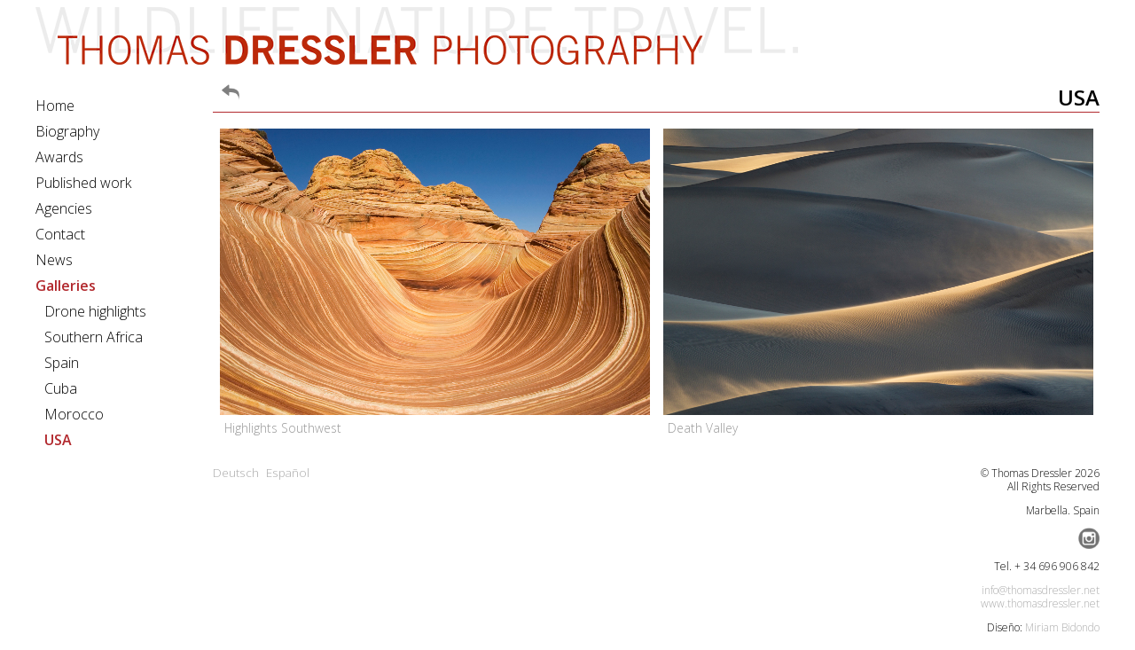

--- FILE ---
content_type: text/html; charset=utf-8
request_url: https://www.thomasdressler.net/galleries/usa
body_size: 1810
content:
<!DOCTYPE html PUBLIC "-//W3C//DTD XHTML 1.0 Transitional//EN" "http://www.w3.org/TR/xhtml1/DTD/xhtml1-transitional.dtd">
<html xmlns="http://www.w3.org/1999/xhtml" xml:lang="en-gb" lang="en-gb">
    <head>
        <meta name="viewport" content="width=device-width, initial-scale=1" />
		<link href='https://fonts.googleapis.com/css?family=Open+Sans:300,300italic,600,600italic' rel='stylesheet' type='text/css'>
		<base href="https://www.thomasdressler.net/galleries/usa" />
	<meta http-equiv="content-type" content="text/html; charset=utf-8" />
	<meta name="author" content="Ventura Ramos" />
	<meta name="generator" content="Joomla! - Open Source Content Management" />
	<title>USA - Thomas Dressler</title>
	<link href="https://www.thomasdressler.net/galleries/usa" rel="alternate" hreflang="en-GB" />
	<link href="https://www.thomasdressler.net/de/galerie/usa" rel="alternate" hreflang="de-DE" />
	<link href="https://www.thomasdressler.net/es/galerias/estados-unidos" rel="alternate" hreflang="es-ES" />
	<link href="/media/mod_languages/css/template.css?22b88db3f240bb0c7f781010b348678f" rel="stylesheet" type="text/css" />
	<link href="/media/mod_uvemenu/css/slicknav.css" rel="stylesheet" type="text/css" />
	<style type="text/css">
.slicknav_menu{display:none;}@media screen and (max-width:785px){#uvemenu{display:none;}.slicknav_menu{display:block;}
	</style>
	<script src="/media/jui/js/jquery.min.js?22b88db3f240bb0c7f781010b348678f" type="text/javascript"></script>
	<script src="/media/jui/js/jquery-noconflict.js?22b88db3f240bb0c7f781010b348678f" type="text/javascript"></script>
	<script src="/media/jui/js/jquery-migrate.min.js?22b88db3f240bb0c7f781010b348678f" type="text/javascript"></script>
	<script src="/media/system/js/caption.js?22b88db3f240bb0c7f781010b348678f" type="text/javascript"></script>
	<script src="/media/mod_uvemenu/js/jquery.slicknav.min.js" type="text/javascript"></script>
	<script type="text/javascript">
jQuery(window).on('load',  function() {
				new JCaption('img.caption');
			});
	</script>
	<link href="https://www.thomasdressler.net/galleries/usa" rel="alternate" hreflang="x-default" />

        <link href="/templates/system/css/system.css" rel="stylesheet" type="text/css" />
        <link href="/templates/system/css/general.css" rel="stylesheet" type="text/css" />
        <link href="/templates/thomas_dressler/css/template.css" rel="stylesheet" type="text/css" />
        <link href="/templates/thomas_dressler/css/overrides.css" rel="stylesheet" type="text/css" />
		    </head>
    <body>
        <div id="wrapper">
			<header>
						<div class="moduletable logo">

		
			

<div class="custom logo"  >
	<div><img src="/images/logo.png" alt="Thomas Dressler Photography. Wildlife, Nature, Travel." /></div></div>

		</div>

	
			</header>
			<div id="wrapper2">
				<aside>
							<div class="moduletable_menu">

		
			

<div id="nav">
<ul id="uvemenu" class="nav menu">
<li class="item-102"><a href="/" >Home</a></li><li class="item-247"><a href="/biography" >Biography</a></li><li class="item-248"><a href="/awards" >Awards</a></li><li class="item-249"><a href="/published-work" >Published work</a></li><li class="item-317"><a href="/agencies" >Agencies</a></li><li class="item-318"><a href="/contact" >Contact</a></li><li class="item-315"><a href="/news" >News</a></li><li class="item-250 active parent"><a href="/galleries" >Galleries</a></li></ul>
</div>
<!-- Función que carga el menú para móviles. -->
<script>
	jQuery(function(){
		jQuery('#uvemenu').slicknav({label:'Menu',prependTo:'#nav'});
	});
</script>

		</div>

			<div class="moduletable">

		
			<ul class="nav menu mod-list">
<li class="item-489"><a href="/galleries/drone-photography" >Drone highlights</a></li><li class="item-251 parent"><a href="/galleries/southern-africa" >Southern Africa</a></li><li class="item-265 parent"><a href="/galleries/spain" >Spain</a></li><li class="item-271"><a href="/galleries/cuba" >Cuba</a></li><li class="item-264"><a href="/galleries/morocco" >Morocco</a></li><li class="item-268 current active parent"><a href="/galleries/usa" >USA</a></li></ul>

		</div>

	
				</aside>
				<div id="content">
					<div class="item-page volver" itemscope itemtype="http://schema.org/Article">
	<meta itemprop="inLanguage" content="en-GB" />
		<div class="page-header">
		<h1><div class="back"><a href="/galleries"><img src="/images/flecha.png" alt="flecha" width="20" height="20" /></a></div> USA </h1>
	</div>
			
						
	
	
		
								<div itemprop="articleBody">
		<div class="image-cat">
<div class="image-link">
<div class="image"><a href="/galleries/usa/highlights-southwest"><img src="/images/menu/USA/1_-_Highlights_Southwest.jpg" alt="1 Highlights Southwest" width="1920" height="1280" /></a></div>
<div class="image-text">Highlights Southwest</div>
</div>
<div class="image-link">
<div class="image"><a href="/galleries/usa/death-valley"><img src="/images/menu/USA/2_-_Death_Valley.jpg" alt="2 Death Valley" /></a></div>
<div class="image-text">Death Valley</div>
</div>
</div>
<div id="videoPopupMenu" style="display: none;">&nbsp;</div> 	</div>

	
						</div>


				</div>
			</div>
			<footer>
				<div id="foot">
					
				</div>
				<div id="address">
							<div class="moduletable">

		
			<div class="mod-languages">

	<ul class="lang-inline" dir="ltr">
									<li>
			<a href="/de/galerie/usa">
							Deutsch						</a>
			</li>
								<li>
			<a href="/es/galerias/estados-unidos">
							Español						</a>
			</li>
				</ul>

</div>

		</div>

			<div class="moduletable">

		
			

<div class="custom"  >
	<p style="text-align: right;">© Thomas Dressler  
2026 
<br />All Rights Reserved</p>
<p style="text-align: right;">Marbella. Spain</p>
<p style="text-align: right;"><a href="https://www.instagram.com/thomasdresslerphotography/" target="_blank" rel="noopener"><img src="/images/instagram.png" alt="instagram" width="24" height="24" /></a></p>
<p style="text-align: right;">Tel. + 34 696 906 842</p>
<p style="text-align: right;"><a target="_blank" href="mailto:info@thomasdressler.net">info@thomasdressler.net</a><br /><a href="http://www.thomasdressler.net">www.thomasdressler.net</a></p>
<p style="text-align: right;">Diseño: <a target="_blank" href="https://www.facebook.com/miriambidondografica" rel="noopener">Miriam Bidondo</a></p></div>

		</div>

	
				</div>
			</footer>
        </div>
        
      <script type="text/javascript" language="javascript">
      	jQuery("#wrapper").bind('contextmenu', function(e) {return false;});
      </script>
    </body>
</html>


--- FILE ---
content_type: text/css
request_url: https://www.thomasdressler.net/templates/thomas_dressler/css/template.css
body_size: 1609
content:
/* 
    Document   : template
    Created on : 17-jun-2013, 10:43:53
    Author     : Bender
    Description:
        Purpose of the stylesheet follows.
*/

body { 
	font-family: 'Open Sans', sans-serif;
	font-size: 12px;
}
a {
    color: #aaa;
    text-decoration: none;
}
p {
	text-align: justify;
	margin-bottom: 10px;
	line-height: 1.25em;
}
a img {
  border: none;
}
.responsive {
  width: 100%;
  height: auto;
}
.img-mitad img {
  margin: 0.5%;
  width: 49%;
  height: auto;
}
.pull-right {
  float: right;
  margin-left: 10px;
}
.pull-right img {
  max-width: 200px;
}
.lista-media {
  display: inline-block;
  list-style: none;
  width: 33%;
  padding: 0;
  margin: 0;
  font-size: 1.1em;
}
.table {
	width: 100%;
}
.table-cell {
  display: table-cell;
}
.row {
	overflow: hidden;
	width: 100%;
  margin-bottom: 0.75%;
}
.cell {
	float: left;
}
.primero {
	
  width: 32%;/* 320/1000 */
	
}
.primero img {

  max-width: 320px;
}
.segundo {
	width: 32%; /* 320/1000 */
	padding-left: 2%;
}
.segundo img {
max-width: 320px;
}
.segundo.afr {
padding-left: 0;
  padding-right: 2%;
}
.arriba {
	margin-bottom: 6.944444444%; /* 20/288 */
}
.cell img {
	width: 100%;
	height: auto;
	vertical-align: text-top;
}
.cell p {
	margin-top: 0;
}
.cell a {
	display: block;
	position: relative;
	overflow: hidden;
}
.cell a span {
	position: absolute;
	font-size: 1.2em;
	bottom: 0;
	display: block;
	text-align: right;
	background-color: rgba(255,255,255,0.5);
	width: 96%;
	padding: 2%;
	color: black;
	/*visibility: hidden;
	opacity: 0;
	-webkit-transition-property: visibility, opacity;
    -webkit-transition-duration: 0.25s;
    -moz-transition-property: visibility, opacity;
    -moz-transition-duration: 0.25s;
    -o-transition-property: visibility, opacity;
    -o-transition-duration: 0.25s;
    -ms-transition-property: visibility, opacity;
    -ms-transition-duration: 0.25s;
    transition-property: visibility, opacity;
    transition-duration: 0.25s; */
}
.cell a:hover span {
	background-color: rgba(255,255,255,0.7);
	/*visibility: visible;
	opacity: 1;
	-webkit-transition-property: visibility, opacity;
    -webkit-transition-duration: 0.5s;
    -moz-transition-property: visibility, opacity;
    -moz-transition-duration: 0.5s;
    -o-transition-property: visibility, opacity;
    -o-transition-duration: 0.5s;
    -ms-transition-property: visibility, opacity;
    -ms-transition-duration: 0.5s;
    transition-property: visibility, opacity;
    transition-duration: 0.5s;*/
}
.premios {
  font-size: 1.1em;
  background-image: url(../images/premios.jpg);
  background-repeat: no-repeat;
  background-position: right top;
  background-size: contain;
}
.premios p {
  margin-bottom: 4px;
  margin-top:0;
}
.premios strong {
	color: #B2292E;
  	font-weight: 600;
   margin-right: 4px;
}
.page-header {
  clear: both;
}
.page-header h1 {
	text-align: right;
	border-bottom: solid 1px #B2292E;
	margin-bottom: 10px;
	margin-top: 0px;
	clear: both;
}
#wrapper {
	max-width: 1200px;
	width: 98%;
	margin: 0 auto;
}
.logo img {
  width: 71.66666667%; /* 860/1200 */
  max-width: 860px;
  height: auto;
  min-width: 350px;
}
header {
	margin-bottom: 20px;
}
#wrapper2 {
	display: table;
	width: 100%;
}
#wrapper2 aside {
	width: 16.666666667%; /* 200/1200*/
	float: left;
	padding-top: 15px;
}
ul.menu {
	list-style: none;
	margin: 0;
	padding: 0;
	font-size: 16px;
}
.moduletable ul.menu {
	padding-left: 10px;
}
ul.menu li {
	margin-bottom: 7px;
}
ul.menu a {
	display: block;
	color: black;
}
ul.menu a:hover {
	color: #B2292E;
}
ul.menu li.current>a, ul.menu li.active>a{
	color: #B2292E;
	font-weight: 600;
}

#content {
	width: 83.33333333%; /* 1000/1200 */
	float: left;
	
}
.item-page {
  
}
.back {
	display: none;
	clear: both;
  	font-size: 1.5em;
  	padding: 0 0.75%;
}
.back a {
	color: #bbb;
  	background: none;
	border: none;
	cursor: pointer;
  	display: inline-block;
  	padding: 1px 2px;
}
.volver .back {
  /*position: absolute;
  top: 5px;*/
  display: inherit;
  float: left;
}
footer {
	display: table;
	width: 100%;
}
footer #foot {
	width:  16.6666666667%; /* 200/12000 */
	display: table-cell;
}
footer #address {
	width: 83.33333333%; /* 1000/1200 */
	display: table-cell;
	font-size: 1em;
}
#address ul.menu {
  float: left;
  padding: 0;
  margin-top: 10px;
}
#address ul.menu li{
  display: inline-block;
  margin-right: 10px;
}
.mod-languages {
  float: left;
}
.mod-languages ul.lang-inline {
  margin-top: 10px;
}
div.mod-languages li {
  margin-left: 0;
  font-size: 1.12em;
}

/* Galería */
.galeria-nombre {
  text-align: center;
  display:none;
}
h2.image-subcat {
	padding: 5px;	
	margin-top: 0;
	margin-bottom: 0;
	color: #999;
	border-top: 1px solid #999;
	text-align: right;	
	margin-left: 1%;	
	margin-right: 1%;	
	font-size: 1.25em;
	}
div.image-cat {	
	width: 100%;
	height: auto;
	overflow: hidden;
	}
div.image-link {
	/*width: 31.3333333%;*/
	width: 48.5%;
	height: auto;
	float: left;
	padding: 0.75%; /* 1%;*/
	}
div.image-link img {
	width: 100%;
	height: auto;
	}
div.image-text {
	font-size: 1.15em;
	color: #999;
	padding: 5px;
	font-weight: 300;
	}
div.my-simple-gallery {
	width: 100%;
	max-width: 1000px;
}
figure {
	margin: 0;
	display: block;
	width: 23.8%;
	text-align: center;
	float: left;
	padding: 0.6%;
}
figure img {
	width: 100%;
}
@media screen and (max-width:1130px) {
.premios {
	background-image: url("../images/premios_bg.jpg");
}
}
@media screen and (max-width:900px) {
#wrapper2 aside {
	width: 100%;
	float: none;
	padding-top: 0;
}
.bio .cell {

}
.bio .primero {
text-align: center;
width: 40%;
padding: 0;
}
.bio .segundo {
width: 59%;
margin-left: 1%;
padding-left: 0;
}
.bio .segundo img {
display: none;
}
#content {
width: 100%;
float: none;
}
ul.menu li {
	display: inline-block;
	margon-bottom: 0;
	margin-right: 10px;
}
ul.menu a {
	padding: 5px;
}
.moduletable ul.menu {
padding-left: 0;
}
.moduletable ul.menu li {
	margin-bottom: 0;
}
footer #foot {
width: 0;
}
}

@media screen and (max-width:785px) {
.premios {
	background-image: none;
}
.logo {
text-align: center;
}
.logo img {
width: 100%;
}
}

--- FILE ---
content_type: text/css
request_url: https://www.thomasdressler.net/templates/thomas_dressler/css/overrides.css
body_size: 547
content:
/* 
    Document   : overrides
    Created on : 17-jun-2013, 11:25:02
    Author     : Bender
    Description:
        Purpose of the stylesheet follows.
*/

/* Breezing Forms */
.bfFormDiv {
  background-image: url(../images/contacto.jpg);
  background-repeat: no-repeat;
  background-position: left;
  background-size: contain;
}
.bfQuickMode {
  width: 60%;
  margin-left: 40%;
  background-color: #eee;
}
.bfQuickMode section.bfElemWrap {
  padding: 4%;
}
.bfQuickMode .bfLabelLeft label {
  width: 16%;
}
.bfQuickMode section input[type="text"], .bfQuickMode section textarea, .bfQuickMode section select {
  width: 76%;
}
.bfQuickMode .bfNextButton, .bfQuickMode .bfSubmitButton, .bfQuickMode .bfCancelButton {
  border: none;
  padding: 7px;
  background-color: #ddd;
  margin-right: 10px;
  margin-bottom: 10px;
}
.bfPage {
  overflow: hidden;
}

/* Galería */
.pswp__bg {
  background-color: #222;
}
.pswp__top-bar {
	background-color: rgba(34,34,34,0.3) !important;
	
}

/* Menu responsive */
.slicknav_nav {
font-size: 1em;
}
.slicknav_menu {
	background: none;
	padding: 0;
}
.slicknav_nav a {
	margin: 0;
	padding: 7px;
	color: black;
	background-color: #ddd
}
.slicknav_nav a:hover {
	border-radius: 0;
	background-color: #bbb;
}
.slicknav_btn {
border-radius: 0;
}